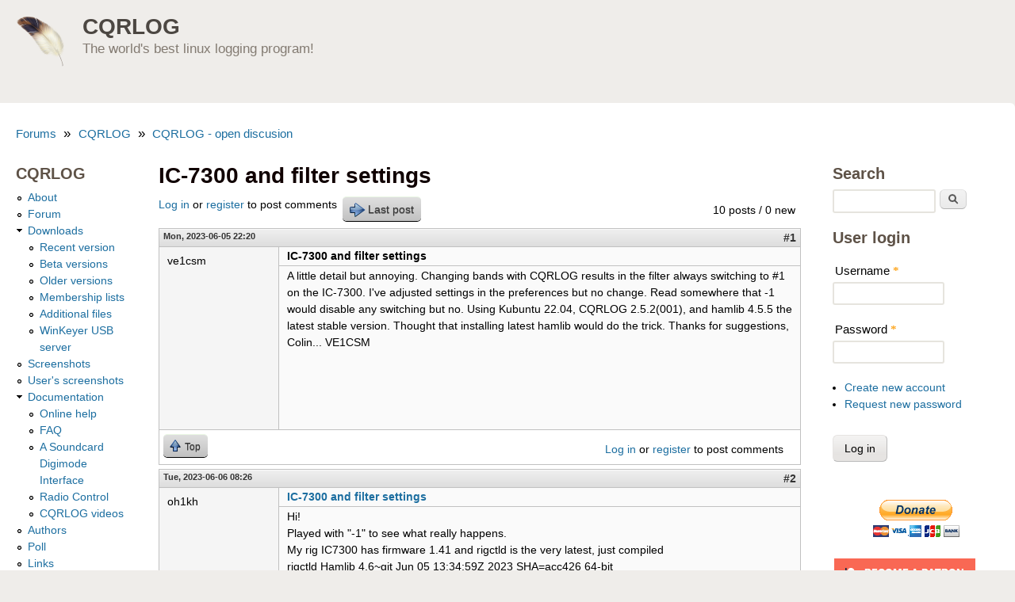

--- FILE ---
content_type: text/html; charset=utf-8
request_url: https://cqrlog.com/node/3598
body_size: 11151
content:
<!DOCTYPE html>
<!--[if lt IE 7]><html class="lt-ie9 lt-ie8 lt-ie7" lang="en" dir="ltr"><![endif]-->
<!--[if IE 7]><html class="lt-ie9 lt-ie8" lang="en" dir="ltr"><![endif]-->
<!--[if IE 8]><html class="lt-ie9" lang="en" dir="ltr"><![endif]-->
<!--[if gt IE 8]><!--><html lang="en" dir="ltr"><!--<![endif]-->
<head>
<meta charset="utf-8" />
<meta name="Generator" content="Drupal 7 (http://drupal.org)" />
<link rel="canonical" href="/node/3598" />
<link rel="shortlink" href="/node/3598" />
<link rel="shortcut icon" href="https://cqrlog.com/sites/default/files/cqrlog0.ico" type="image/vnd.microsoft.icon" />
<meta name="viewport" content="width=device-width, initial-scale=1" />
<meta name="MobileOptimized" content="width" />
<meta name="HandheldFriendly" content="1" />
<meta name="apple-mobile-web-app-capable" content="yes" />
<title>IC-7300 and filter settings | CQRLOG</title>
<style type="text/css" media="all">
@import url("https://cqrlog.com/modules/system/system.base.css?snhsb6");
@import url("https://cqrlog.com/modules/system/system.menus.css?snhsb6");
@import url("https://cqrlog.com/modules/system/system.messages.css?snhsb6");
@import url("https://cqrlog.com/modules/system/system.theme.css?snhsb6");
</style>
<style type="text/css" media="all">
@import url("https://cqrlog.com/sites/all/modules/comment_notify/comment_notify.css?snhsb6");
@import url("https://cqrlog.com/sites/all/modules/simplenews/simplenews.css?snhsb6");
@import url("https://cqrlog.com/modules/aggregator/aggregator.css?snhsb6");
@import url("https://cqrlog.com/modules/comment/comment.css?snhsb6");
@import url("https://cqrlog.com/modules/field/theme/field.css?snhsb6");
@import url("https://cqrlog.com/modules/node/node.css?snhsb6");
@import url("https://cqrlog.com/modules/poll/poll.css?snhsb6");
@import url("https://cqrlog.com/modules/search/search.css?snhsb6");
@import url("https://cqrlog.com/modules/user/user.css?snhsb6");
@import url("https://cqrlog.com/modules/forum/forum.css?snhsb6");
@import url("https://cqrlog.com/sites/all/modules/views/css/views.css?snhsb6");
</style>
<style type="text/css" media="all">
@import url("https://cqrlog.com/sites/all/modules/ctools/css/ctools.css?snhsb6");
@import url("https://cqrlog.com/sites/all/modules/advanced_forum/styles/naked/advanced-forum.naked.structure.css?snhsb6");
@import url("https://cqrlog.com/sites/all/modules/advanced_forum/styles/silver_bells/advanced-forum.silver_bells.style.css?snhsb6");
@import url("https://cqrlog.com/sites/all/modules/advanced_forum/styles/naked/advanced-forum.naked.images.css?snhsb6");
@import url("https://cqrlog.com/sites/all/modules/advanced_forum/styles/silver_bells/advanced-forum.silver_bells.images.css?snhsb6");
</style>
<style type="text/css" media="screen">
@import url("https://cqrlog.com/sites/all/themes/adaptivetheme/at_core/css/at.settings.style.headings.css?snhsb6");
@import url("https://cqrlog.com/sites/all/themes/adaptivetheme/at_core/css/at.settings.style.image.css?snhsb6");
@import url("https://cqrlog.com/sites/all/themes/adaptivetheme/at_core/css/at.layout.css?snhsb6");
</style>
<style type="text/css" media="all">
@import url("https://cqrlog.com/sites/all/themes/sky/css/html-elements.css?snhsb6");
@import url("https://cqrlog.com/sites/all/themes/sky/css/forms.css?snhsb6");
@import url("https://cqrlog.com/sites/all/themes/sky/css/tables.css?snhsb6");
@import url("https://cqrlog.com/sites/all/themes/sky/css/page.css?snhsb6");
@import url("https://cqrlog.com/sites/all/themes/sky/css/articles.css?snhsb6");
@import url("https://cqrlog.com/sites/all/themes/sky/css/comments.css?snhsb6");
@import url("https://cqrlog.com/sites/all/themes/sky/css/fields.css?snhsb6");
@import url("https://cqrlog.com/sites/all/themes/sky/css/blocks.css?snhsb6");
@import url("https://cqrlog.com/sites/all/themes/sky/css/navigation.css?snhsb6");
@import url("https://cqrlog.com/sites/all/themes/sky/color/colors.css?snhsb6");
@import url("https://cqrlog.com/sites/all/themes/sky/css/sky.settings.style.css?snhsb6");
</style>
<style type="text/css" media="print">
@import url("https://cqrlog.com/sites/all/themes/sky/css/print.css?snhsb6");
</style>
<link type="text/css" rel="stylesheet" href="https://cqrlog.com/sites/default/files/adaptivetheme/sky_files/sky.responsive.layout.css?snhsb6" media="only screen" />
<style type="text/css" media="screen">
@import url("https://cqrlog.com/sites/default/files/adaptivetheme/sky_files/sky.fonts.css?snhsb6");
</style>
<link type="text/css" rel="stylesheet" href="https://cqrlog.com/sites/all/themes/sky/css/responsive.custom.css?snhsb6" media="only screen" />
<link type="text/css" rel="stylesheet" href="https://cqrlog.com/sites/all/themes/sky/css/responsive.smartphone.portrait.css?snhsb6" media="only screen and (max-width:320px)" />
<link type="text/css" rel="stylesheet" href="https://cqrlog.com/sites/all/themes/sky/css/responsive.smartphone.landscape.css?snhsb6" media="only screen and (min-width:321px) and (max-width:480px)" />
<link type="text/css" rel="stylesheet" href="https://cqrlog.com/sites/all/themes/sky/css/responsive.tablet.portrait.css?snhsb6" media="only screen and (min-width:481px) and (max-width:768px)" />
<link type="text/css" rel="stylesheet" href="https://cqrlog.com/sites/all/themes/sky/css/responsive.tablet.landscape.css?snhsb6" media="only screen and (min-width:769px) and (max-width:1024px)" />
<link type="text/css" rel="stylesheet" href="https://cqrlog.com/sites/all/themes/sky/css/responsive.desktop.css?snhsb6" media="only screen and (min-width:1025px)" />

<!--[if lt IE 9]>
<style type="text/css" media="screen">
@import url("https://cqrlog.com/sites/default/files/adaptivetheme/sky_files/sky.lt-ie9.layout.css?snhsb6");
</style>
<![endif]-->
<script type="text/javascript" src="https://cqrlog.com/misc/jquery.js?v=1.4.4"></script>
<script type="text/javascript" src="https://cqrlog.com/misc/jquery-extend-3.4.0.js?v=1.4.4"></script>
<script type="text/javascript" src="https://cqrlog.com/misc/jquery-html-prefilter-3.5.0-backport.js?v=1.4.4"></script>
<script type="text/javascript" src="https://cqrlog.com/misc/jquery.once.js?v=1.2"></script>
<script type="text/javascript" src="https://cqrlog.com/misc/drupal.js?snhsb6"></script>
<script type="text/javascript" src="https://cqrlog.com/misc/form-single-submit.js?v=7.103"></script>
<script type="text/javascript" src="https://cqrlog.com/sites/all/modules/comment_notify/comment_notify.js?snhsb6"></script>
<script type="text/javascript" src="https://cqrlog.com/sites/all/themes/sky/js/scripts.js?snhsb6"></script>
<script type="text/javascript">
<!--//--><![CDATA[//><!--
jQuery.extend(Drupal.settings, {"basePath":"\/","pathPrefix":"","setHasJsCookie":0,"ajaxPageState":{"theme":"sky","theme_token":"67o_v4uLCFKu546ThGnrXmF5cr5dFfL5JSOo6BfBvzA","js":{"modules\/statistics\/statistics.js":1,"misc\/jquery.js":1,"misc\/jquery-extend-3.4.0.js":1,"misc\/jquery-html-prefilter-3.5.0-backport.js":1,"misc\/jquery.once.js":1,"misc\/drupal.js":1,"misc\/form-single-submit.js":1,"sites\/all\/modules\/comment_notify\/comment_notify.js":1,"sites\/all\/themes\/sky\/js\/scripts.js":1},"css":{"modules\/system\/system.base.css":1,"modules\/system\/system.menus.css":1,"modules\/system\/system.messages.css":1,"modules\/system\/system.theme.css":1,"sites\/all\/modules\/comment_notify\/comment_notify.css":1,"sites\/all\/modules\/simplenews\/simplenews.css":1,"modules\/aggregator\/aggregator.css":1,"modules\/comment\/comment.css":1,"modules\/field\/theme\/field.css":1,"modules\/node\/node.css":1,"modules\/poll\/poll.css":1,"modules\/search\/search.css":1,"modules\/user\/user.css":1,"modules\/forum\/forum.css":1,"sites\/all\/modules\/views\/css\/views.css":1,"sites\/all\/modules\/ctools\/css\/ctools.css":1,"sites\/all\/modules\/advanced_forum\/styles\/naked\/advanced-forum.naked.structure.css":1,"sites\/all\/modules\/advanced_forum\/styles\/silver_bells\/advanced-forum.silver_bells.style.css":1,"sites\/all\/modules\/advanced_forum\/styles\/naked\/advanced-forum.naked.images.css":1,"sites\/all\/modules\/advanced_forum\/styles\/silver_bells\/advanced-forum.silver_bells.images.css":1,"sites\/all\/themes\/adaptivetheme\/at_core\/css\/at.settings.style.headings.css":1,"sites\/all\/themes\/adaptivetheme\/at_core\/css\/at.settings.style.image.css":1,"sites\/all\/themes\/adaptivetheme\/at_core\/css\/at.layout.css":1,"sites\/all\/themes\/sky\/css\/html-elements.css":1,"sites\/all\/themes\/sky\/css\/forms.css":1,"sites\/all\/themes\/sky\/css\/tables.css":1,"sites\/all\/themes\/sky\/css\/page.css":1,"sites\/all\/themes\/sky\/css\/articles.css":1,"sites\/all\/themes\/sky\/css\/comments.css":1,"sites\/all\/themes\/sky\/css\/fields.css":1,"sites\/all\/themes\/sky\/css\/blocks.css":1,"sites\/all\/themes\/sky\/css\/navigation.css":1,"sites\/all\/themes\/sky\/color\/colors.css":1,"sites\/all\/themes\/sky\/css\/sky.settings.style.css":1,"sites\/all\/themes\/sky\/css\/print.css":1,"public:\/\/adaptivetheme\/sky_files\/sky.responsive.layout.css":1,"public:\/\/adaptivetheme\/sky_files\/sky.fonts.css":1,"sites\/all\/themes\/sky\/css\/responsive.custom.css":1,"sites\/all\/themes\/sky\/css\/responsive.smartphone.portrait.css":1,"sites\/all\/themes\/sky\/css\/responsive.smartphone.landscape.css":1,"sites\/all\/themes\/sky\/css\/responsive.tablet.portrait.css":1,"sites\/all\/themes\/sky\/css\/responsive.tablet.landscape.css":1,"sites\/all\/themes\/sky\/css\/responsive.desktop.css":1,"public:\/\/adaptivetheme\/sky_files\/sky.lt-ie9.layout.css":1}},"urlIsAjaxTrusted":{"\/search\/node":true,"\/node\/3598":true,"\/node\/3598?destination=node\/3598":true},"statistics":{"data":{"nid":"3598"},"url":"\/modules\/statistics\/statistics.php"},"adaptivetheme":{"sky":{"layout_settings":{"bigscreen":"three-col-grail","tablet_landscape":"three-col-grail","tablet_portrait":"one-col-vert","smalltouch_landscape":"one-col-vert","smalltouch_portrait":"one-col-stack"},"media_query_settings":{"bigscreen":"only screen and (min-width:1025px)","tablet_landscape":"only screen and (min-width:769px) and (max-width:1024px)","tablet_portrait":"only screen and (min-width:481px) and (max-width:768px)","smalltouch_landscape":"only screen and (min-width:321px) and (max-width:480px)","smalltouch_portrait":"only screen and (max-width:320px)"}}}});
//--><!]]>
</script>
<!--[if lt IE 9]>
<script src="https://cqrlog.com/sites/all/themes/adaptivetheme/at_core/scripts/html5.js?snhsb6"></script>
<![endif]-->
</head>
<body class="html not-front not-logged-in two-sidebars page-node page-node- page-node-3598 node-type-forum atr-7.x-3.x atv-7.x-3.1 site-name-cqrlog section-node color-scheme-default sky bs-n bb-n mb-dd mbp-l rc-6 rct-6">
  <div id="skip-link" class="nocontent">
    <a href="#main-content" class="element-invisible element-focusable">Skip to main content</a>
  </div>
    <div id="page" class="container page snc-n snw-b sna-l sns-n ssc-n ssw-n ssa-l sss-n btc-n btw-b bta-l bts-n ntc-n ntw-b nta-l nts-n ctc-n ctw-b cta-l cts-n ptc-n ptw-b pta-l pts-n with-footer">

  
  <header id="header" class="clearfix" role="banner">

          <!-- start: Branding -->
      <div id="branding" class="branding-elements clearfix">

                  <div id="logo">
            <a href="/"><img class="site-logo" src="https://cqrlog.com/themes/cqrlog.png" alt="CQRLOG" /></a>          </div>
        
                  <!-- start: Site name and Slogan hgroup -->
          <div id="name-and-slogan" class="h-group" id="name-and-slogan">

                          <h1 id="site-name" id="site-name"><a href="/" title="Home page">CQRLOG</a></h1>
            
                          <h2 id="site-slogan" id="site-slogan">The world's best linux logging program!</h2>
            
          </div><!-- /end #name-and-slogan -->

        
      </div><!-- /end #branding -->
    
        
  </header>

  <div id="columns" class="no-menu-bar">
    <div class="columns-inner clearfix">

                  
      
      <div id="breadcrumb" class="clearfix"><nav class="breadcrumb-wrapper clearfix" role="navigation" aria-labelledby="breadcrumb-label"><h2 id="breadcrumb-label" class="element-invisible">You are here</h2><ol id="crumbs" class="clearfix"><li class="crumb crumb-first"><a href="/forum">Forums</a></li><li class="crumb"><span class="crumb-separator"> &#187; </span><a href="/forum/4">CQRLOG</a></li><li class="crumb crumb-last"><span class="crumb-separator"> &#187; </span><a href="/forum/1">CQRLOG - open discusion</a></li></ol></nav></div>
      <div id="content-column">
        <div class="content-inner">

          
          <section id="main-content" role="main">

                                      <header id="main-content-header">

                                  <h1 id="page-title">
                    IC-7300 and filter settings                  </h1>
                
                
              </header>
                        
            <!-- region: Main Content -->
                          <div id="content">
                
  
<div id="forum-topic-header" class="forum-topic-header clearfix">
	
  <div class="topic-post-count">
  10 posts / 0 new  </div>

      <div class="topic-reply-link">
    <a href="/user/login?destination=node/3598%23comment-form">Log in</a> or <a href="/user/register?destination=node/3598%23comment-form">register</a> to post comments    </div>
  
  
      <div class="last-post-link">
     <a href="/node/3598#comment-11314" class="af-button-large active"><span>Last post</span></a>    </div>
  

  <a id="forum-topic-top"></a>
</div>

<div id="post-3598" class="forum-post clearfix en posted-by-16864 article odd node-full ia-n"  role="article">
  <div class="forum-post-info clearfix">
    <div class="forum-posted-on">
      Mon, 2023-06-05 22:20
                </div>
    
    
        
    <span class="forum-post-number"><a href="/node/3598" class="active">#1</a></span>
  </div> 
  <div class="forum-post-wrapper">
    <div class="forum-post-panel-sub">
              <div class="author-pane"><span class="username">ve1csm</span></div>          </div>

    <div class="forum-post-panel-main clearfix">
              <div class="forum-post-title">
          IC-7300 and filter settings        </div>
      
      <div class="forum-post-content">
        <div class="field field-name-body field-type-text-with-summary field-label-hidden view-mode-full"><div class="field-items"><div class="field-item even"><p>A little detail but annoying. Changing bands with CQRLOG results in the filter always switching to #1 on the IC-7300. I've adjusted settings in the preferences but no change. Read somewhere that -1 would disable any switching but no. Using Kubuntu 22.04, CQRLOG 2.5.2(001), and hamlib 4.5.5 the latest stable version. Thought that installing latest hamlib would do the trick. Thanks for suggestions, Colin... VE1CSM</p>
</div></div></div>      </div>

      
          </div>
  </div>
  
  <div class="forum-post-footer clearfix">
    <div class="forum-jump-links">
      <a href="#forum-topic-top" title="Jump to top of page" class="af-button-small"><span>Top</span></a>
    </div>

    <div class="forum-post-links">
      <ul class="links inline"><li class="comment_forbidden first last"><span><a href="/user/login?destination=node/3598%23comment-form">Log in</a> or <a href="/user/register?destination=node/3598%23comment-form">register</a> to post comments</span></li></ul>    </div>
  </div>
  </div>
<div id="forum-comments" class="comment-wrapper">
  <a id="comment-11306"></a>


<div id="post-11306" class="forum-post clearfix en posted-by-9598 odd first comment-with-signature" >
  <div class="forum-post-info clearfix">
    <div class="forum-posted-on">
      Tue, 2023-06-06 08:26
                    
        
                  </div>
    
    
        
    <span class="forum-post-number"><a href="/comment/11306#comment-11306" class="permalink" rel="bookmark">#2</a></span>
  </div> 
  <div class="forum-post-wrapper">
    <div class="forum-post-panel-sub">
              <div class="author-pane"><span class="username">oh1kh</span></div>          </div>

    <div class="forum-post-panel-main clearfix">
              <div class="forum-post-title">
          <a href="/comment/11306#comment-11306" rel="bookmark">IC-7300 and filter settings</a>        </div>
      
      <div class="forum-post-content">
        <div class="field field-name-comment-body field-type-text-long field-label-hidden view-mode-full"><div class="field-items"><div class="field-item even"><p>Hi!<br />
Played with "-1" to see what really happens.<br />
My rig IC7300 has firmware 1.41 and rigctld is the very latest, just compiled<br />
rigctld Hamlib 4.6~git Jun 05 13:34:59Z 2023 SHA=acc426 64-bit</p>
<p>If mode is CW and user selects any filters 1-3 while bandwith in Cqrlog is set "-1" Ic7300 will keep selected filter when any of band buttons of TRXControl window is pressed.</p>
<p>If mode is LSB or USB and user selects any filter 1-3 while bandwith in Cqrlog is set "-1" Ic7300 will keep selected filter so long as the sideband remains same. I.E. jump over 10MHz causes sideband change and that causes filter #1 to be selected.</p>
<p>I did not test modes DATA [RTTY], AM and FM, assume they work like CW.</p>
<p>That is Hamlib property to reset filter to #1 when sideband changes. Not depending on Cqrlog. I got same results when first tested about 4 months old rigctld (before latest source was compiled).</p>
<p>I will ask reason for this from Hamlib developer mailing list.</p>
</div></div></div>      </div>

      
              <div class="author-signature">
          <p>--<br />
Saku<br />
OH1KH</p>
        </div>
          </div>
  </div>
  
  <div class="forum-post-footer clearfix">
    <div class="forum-jump-links">
      <a href="#forum-topic-top" title="Jump to top of page" class="af-button-small"><span>Top</span></a>
    </div>

    <div class="forum-post-links">
      <ul class="links inline"><li class="comment_forbidden first last"><span><a href="/user/login?destination=node/3598%23comment-form">Log in</a> or <a href="/user/register?destination=node/3598%23comment-form">register</a> to post comments</span></li></ul>    </div>
  </div>
  </div>
<a id="comment-11307"></a>


<div id="post-11307" class="forum-post clearfix en posted-by-16864 post-by-starter even" >
  <div class="forum-post-info clearfix">
    <div class="forum-posted-on">
      Tue, 2023-06-06 16:09
                    
        
                  </div>
    
    
        
    <span class="forum-post-number"><a href="/comment/11307#comment-11307" class="permalink" rel="bookmark">#3</a></span>
  </div> 
  <div class="forum-post-wrapper">
    <div class="forum-post-panel-sub">
              <div class="author-pane"><span class="username">ve1csm</span></div>          </div>

    <div class="forum-post-panel-main clearfix">
              <div class="forum-post-title">
          <a href="/comment/11307#comment-11307" rel="bookmark">IC-7300 and filter settings</a>        </div>
      
      <div class="forum-post-content">
        <div class="field field-name-comment-body field-type-text-long field-label-hidden view-mode-full"><div class="field-items"><div class="field-item even"><p>Thanks for checking Saku. With my setup any button clicked on the TRX control returns the filter to #1, regardless if -1 is selected or a value is selected in the preferences. Also rig has the 1.41 firmware. All worked normally with an earlier version so at a loss to see what has changed. All comments welcome and will post here if i find a fix. Colin VE1CSM...</p>
</div></div></div>      </div>

      
          </div>
  </div>
  
  <div class="forum-post-footer clearfix">
    <div class="forum-jump-links">
      <a href="#forum-topic-top" title="Jump to top of page" class="af-button-small"><span>Top</span></a>
    </div>

    <div class="forum-post-links">
      <ul class="links inline"><li class="comment_forbidden first last"><span><a href="/user/login?destination=node/3598%23comment-form">Log in</a> or <a href="/user/register?destination=node/3598%23comment-form">register</a> to post comments</span></li></ul>    </div>
  </div>
  </div>
<a id="comment-11308"></a>


<div id="post-11308" class="forum-post clearfix en posted-by-16864 post-by-starter odd" >
  <div class="forum-post-info clearfix">
    <div class="forum-posted-on">
      Tue, 2023-06-06 18:19
                    
        
                  </div>
    
    
        
    <span class="forum-post-number"><a href="/comment/11308#comment-11308" class="permalink" rel="bookmark">#4</a></span>
  </div> 
  <div class="forum-post-wrapper">
    <div class="forum-post-panel-sub">
              <div class="author-pane"><span class="username">ve1csm</span></div>          </div>

    <div class="forum-post-panel-main clearfix">
              <div class="forum-post-title">
          <a href="/comment/11308#comment-11308" rel="bookmark">IC-7300 and filter settings </a>        </div>
      
      <div class="forum-post-content">
        <div class="field field-name-comment-body field-type-text-long field-label-hidden view-mode-full"><div class="field-items"><div class="field-item even"><p>Just discovered something interesting. While the display on the 7300 always reverts to filter #1 the actual band pass value changes to what is entered in the CQRLOG preferences. So the values entered manually on the 7300 are being changed on #1 filter by CQRLOG. From what i remember from before one of the three filters would be selected and the values not changed. Colin, VE1CSM...</p>
</div></div></div>      </div>

      
          </div>
  </div>
  
  <div class="forum-post-footer clearfix">
    <div class="forum-jump-links">
      <a href="#forum-topic-top" title="Jump to top of page" class="af-button-small"><span>Top</span></a>
    </div>

    <div class="forum-post-links">
      <ul class="links inline"><li class="comment_forbidden first last"><span><a href="/user/login?destination=node/3598%23comment-form">Log in</a> or <a href="/user/register?destination=node/3598%23comment-form">register</a> to post comments</span></li></ul>    </div>
  </div>
  </div>
<a id="comment-11309"></a>


<div id="post-11309" class="forum-post clearfix en posted-by-9598 even comment-with-signature" >
  <div class="forum-post-info clearfix">
    <div class="forum-posted-on">
      Tue, 2023-06-06 18:25
                    
        
                  </div>
    
    
        
    <span class="forum-post-number"><a href="/comment/11309#comment-11309" class="permalink" rel="bookmark">#5</a></span>
  </div> 
  <div class="forum-post-wrapper">
    <div class="forum-post-panel-sub">
              <div class="author-pane"><span class="username">oh1kh</span></div>          </div>

    <div class="forum-post-panel-main clearfix">
              <div class="forum-post-title">
          <a href="/comment/11309#comment-11309" rel="bookmark"> IC-7300 and filter settings</a>        </div>
      
      <div class="forum-post-content">
        <div class="field field-name-comment-body field-type-text-long field-label-hidden view-mode-full"><div class="field-items"><div class="field-item even"><p>Hi Colin!<br />
I think your Cqrlog is version where you can enter "-1" but it is not actually  effect in commands. (very early verisons did not accept minus sign)<br />
If I remember right there was that kind of bug some time ago. I did make my test with Alpha version 2.6.0(116)</p>
<p>You can see that if you check "preferences/TRXControl/Show communication with TRX in console"  close Cqrlog and start it again typing "cqrlog" in command terminal.<br />
While doing the test it might be good to set preferences/TRXControl/poll to something like 3000-5000 so that you have time to see communication flow in terminal window.</p>
</div></div></div>      </div>

      
              <div class="author-signature">
          <p>--<br />
Saku<br />
OH1KH</p>
        </div>
          </div>
  </div>
  
  <div class="forum-post-footer clearfix">
    <div class="forum-jump-links">
      <a href="#forum-topic-top" title="Jump to top of page" class="af-button-small"><span>Top</span></a>
    </div>

    <div class="forum-post-links">
      <ul class="links inline"><li class="comment_forbidden first last"><span><a href="/user/login?destination=node/3598%23comment-form">Log in</a> or <a href="/user/register?destination=node/3598%23comment-form">register</a> to post comments</span></li></ul>    </div>
  </div>
  </div>
<a id="comment-11310"></a>


<div id="post-11310" class="forum-post clearfix en posted-by-16864 post-by-starter odd" >
  <div class="forum-post-info clearfix">
    <div class="forum-posted-on">
      Wed, 2023-06-07 00:24
                    
        
                  </div>
    
    
        
    <span class="forum-post-number"><a href="/comment/11310#comment-11310" class="permalink" rel="bookmark">#6</a></span>
  </div> 
  <div class="forum-post-wrapper">
    <div class="forum-post-panel-sub">
              <div class="author-pane"><span class="username">ve1csm</span></div>          </div>

    <div class="forum-post-panel-main clearfix">
              <div class="forum-post-title">
          <a href="/comment/11310#comment-11310" rel="bookmark">IC-7300 and filter settings </a>        </div>
      
      <div class="forum-post-content">
        <div class="field field-name-comment-body field-type-text-long field-label-hidden view-mode-full"><div class="field-items"><div class="field-item even"><p>Here are a few lines from the terminal. You can see command "Sending: M USB 2400" to change from cw bandwidth of 1200 to the usb bandwidth of 2400. Display on rig stays at Filter 1 for any bandwidth value. Colin, VE1CSM...</p>
<p>Msg from rig: 21285000<br />
Msg from rig: CW<br />
1200<br />
Msg from rig: RPRT -11<br />
Sending: fmv</p>
<p>Msg from rig: 21285000<br />
Msg from rig: CW<br />
1200<br />
Msg from rig: RPRT -11<br />
Sending: fmv</p>
<p>Msg from rig: 21285000<br />
Msg from rig: CW<br />
1200<br />
Msg from rig: RPRT -11<br />
Sending: fmv</p>
<p>Msg from rig: 21285000<br />
Msg from rig: CW<br />
1200<br />
Msg from rig: RPRT -11<br />
Sending: M USB 2400</p>
<p>Msg from rig: RPRT 0<br />
Sending: fmv</p>
<p>Msg from rig: 21285000<br />
Msg from rig: USB<br />
2400<br />
Msg from rig: RPRT -11</p>
</div></div></div>      </div>

      
          </div>
  </div>
  
  <div class="forum-post-footer clearfix">
    <div class="forum-jump-links">
      <a href="#forum-topic-top" title="Jump to top of page" class="af-button-small"><span>Top</span></a>
    </div>

    <div class="forum-post-links">
      <ul class="links inline"><li class="comment_forbidden first last"><span><a href="/user/login?destination=node/3598%23comment-form">Log in</a> or <a href="/user/register?destination=node/3598%23comment-form">register</a> to post comments</span></li></ul>    </div>
  </div>
  </div>

<div class="indented"><a id="comment-11311"></a>


<div id="post-11311" class="forum-post clearfix en posted-by-9598 even comment-with-signature" >
  <div class="forum-post-info clearfix">
    <div class="forum-posted-on">
      Wed, 2023-06-07 09:18
                    
        
                  </div>
    
       	 <span class="forum-in-reply-to"><a href="/node/3598#comment-11310" class="active">(Reply to #6)</a></span>
    
        
    <span class="forum-post-number"><a href="/comment/11311#comment-11311" class="permalink" rel="bookmark">#7</a></span>
  </div> 
  <div class="forum-post-wrapper">
    <div class="forum-post-panel-sub">
              <div class="author-pane"><span class="username">oh1kh</span></div>          </div>

    <div class="forum-post-panel-main clearfix">
              <div class="forum-post-title">
          <a href="/comment/11311#comment-11311" rel="bookmark">IC-7300 and filter settings</a>        </div>
      
      <div class="forum-post-content">
        <div class="field field-name-comment-body field-type-text-long field-label-hidden view-mode-full"><div class="field-items"><div class="field-item even"><p>HI Colin!<br />
This dump says Cqrlog sends "M USB 2400" and you had preferences/modes "-1" for bandwidth, eh ?<br />
If that is case you have the buggy version of Cqrlog.<br />
I tried to make quick look when this bug was fixed, but did not find it.</p>
<p>Anyway my Alpha version has it fixed. You find source from <a href="https://github.com/OH1KH/cqrlog/tree/loc_testing">https://github.com/OH1KH/cqrlog/tree/loc_testing</a> and if you dive there to "compiled" (top of folder list) there are ready compiled versions with readme and update script in case you do not want to compile by yourself.</p>
<p>I am talking now with Mike, W9MDB, main developer of Hamlib. He already made a fix, but it is not working yet (Filter stays, but now USB/LSB does not change). Perhaps after few tries this is fixed.</p>
</div></div></div>      </div>

      
              <div class="author-signature">
          <p>--<br />
Saku<br />
OH1KH</p>
        </div>
          </div>
  </div>
  
  <div class="forum-post-footer clearfix">
    <div class="forum-jump-links">
      <a href="#forum-topic-top" title="Jump to top of page" class="af-button-small"><span>Top</span></a>
    </div>

    <div class="forum-post-links">
      <ul class="links inline"><li class="comment_forbidden first last"><span><a href="/user/login?destination=node/3598%23comment-form">Log in</a> or <a href="/user/register?destination=node/3598%23comment-form">register</a> to post comments</span></li></ul>    </div>
  </div>
  </div>
</div><a id="comment-11312"></a>


<div id="post-11312" class="forum-post clearfix en posted-by-16864 post-by-starter odd" >
  <div class="forum-post-info clearfix">
    <div class="forum-posted-on">
      Wed, 2023-06-07 14:47
                    
        
                  </div>
    
    
        
    <span class="forum-post-number"><a href="/comment/11312#comment-11312" class="permalink" rel="bookmark">#8</a></span>
  </div> 
  <div class="forum-post-wrapper">
    <div class="forum-post-panel-sub">
              <div class="author-pane"><span class="username">ve1csm</span></div>          </div>

    <div class="forum-post-panel-main clearfix">
              <div class="forum-post-title">
          <a href="/comment/11312#comment-11312" rel="bookmark">IC-7300 and filter settings </a>        </div>
      
      <div class="forum-post-content">
        <div class="field field-name-comment-body field-type-text-long field-label-hidden view-mode-full"><div class="field-items"><div class="field-item even"><p>Ok Saku thanks for info. The previous message with terminal output had 2400 entered for ssb and 1200 for cw in the preferences.<br />
Here settings are -1 for all in preferences and rig still switches between 2400 for ssb and 1200 for cw. Although worth noting the cw "Msg from rig: CW" reads 500 not 1200. Rig still uses only FIL1. </p>
<p>Msg from rig: 28025000<br />
Msg from rig: USB<br />
2400<br />
Msg from rig: RPRT -11<br />
Sending: fmv</p>
<p>Msg from rig: 28025000<br />
Msg from rig: USB<br />
2400<br />
Msg from rig: RPRT -11<br />
Sending: M CW 65535</p>
<p>Msg from rig: RPRT 0<br />
Sending: fmv</p>
<p>Msg from rig: 28025000<br />
Msg from rig: CW<br />
500<br />
Msg from rig: RPRT -11<br />
Sending: fmv</p>
<p>Msg from rig: 28025000<br />
Msg from rig: CW<br />
500<br />
Msg from rig: RPRT -11<br />
Sending: fmv</p>
</div></div></div>      </div>

      
          </div>
  </div>
  
  <div class="forum-post-footer clearfix">
    <div class="forum-jump-links">
      <a href="#forum-topic-top" title="Jump to top of page" class="af-button-small"><span>Top</span></a>
    </div>

    <div class="forum-post-links">
      <ul class="links inline"><li class="comment_forbidden first last"><span><a href="/user/login?destination=node/3598%23comment-form">Log in</a> or <a href="/user/register?destination=node/3598%23comment-form">register</a> to post comments</span></li></ul>    </div>
  </div>
  </div>
<a id="comment-11313"></a>


<div id="post-11313" class="forum-post clearfix en posted-by-16864 post-by-starter even" >
  <div class="forum-post-info clearfix">
    <div class="forum-posted-on">
      Thu, 2023-06-08 03:37
                    
        
                  </div>
    
    
        
    <span class="forum-post-number"><a href="/comment/11313#comment-11313" class="permalink" rel="bookmark">#9</a></span>
  </div> 
  <div class="forum-post-wrapper">
    <div class="forum-post-panel-sub">
              <div class="author-pane"><span class="username">ve1csm</span></div>          </div>

    <div class="forum-post-panel-main clearfix">
              <div class="forum-post-title">
          <a href="/comment/11313#comment-11313" rel="bookmark">IC-7300 and filter settings </a>        </div>
      
      <div class="forum-post-content">
        <div class="field field-name-comment-body field-type-text-long field-label-hidden view-mode-full"><div class="field-items"><div class="field-item even"><p>Saku i'm looking at the file selection in the upgrade script newupdate.sh. Do I select the 64 bit Alpha version? Thanks, Colin VE1CSM...</p>
</div></div></div>      </div>

      
          </div>
  </div>
  
  <div class="forum-post-footer clearfix">
    <div class="forum-jump-links">
      <a href="#forum-topic-top" title="Jump to top of page" class="af-button-small"><span>Top</span></a>
    </div>

    <div class="forum-post-links">
      <ul class="links inline"><li class="comment_forbidden first last"><span><a href="/user/login?destination=node/3598%23comment-form">Log in</a> or <a href="/user/register?destination=node/3598%23comment-form">register</a> to post comments</span></li></ul>    </div>
  </div>
  </div>

<div class="indented"><a id="comment-11314"></a>


<div id="post-11314" class="forum-post clearfix en posted-by-9598 odd last comment-with-signature" >
  <div class="forum-post-info clearfix">
    <div class="forum-posted-on">
      Thu, 2023-06-08 07:58
                    
        
                  </div>
    
       	 <span class="forum-in-reply-to"><a href="/node/3598#comment-11313" class="active">(Reply to #9)</a></span>
    
        
    <span class="forum-post-number"><a href="/comment/11314#comment-11314" class="permalink" rel="bookmark">#10</a></span>
  </div> 
  <div class="forum-post-wrapper">
    <div class="forum-post-panel-sub">
              <div class="author-pane"><span class="username">oh1kh</span></div>          </div>

    <div class="forum-post-panel-main clearfix">
              <div class="forum-post-title">
          <a href="/comment/11314#comment-11314" rel="bookmark">IC-7300 and filter settings</a>        </div>
      
      <div class="forum-post-content">
        <div class="field field-name-comment-body field-type-text-long field-label-hidden view-mode-full"><div class="field-items"><div class="field-item even"><p>Yep, if the beginning  of script says you have x86-64  linux. I think 4) is good starting point.</p>
</div></div></div>      </div>

      
              <div class="author-signature">
          <p>--<br />
Saku<br />
OH1KH</p>
        </div>
          </div>
  </div>
  
  <div class="forum-post-footer clearfix">
    <div class="forum-jump-links">
      <a href="#forum-topic-top" title="Jump to top of page" class="af-button-small"><span>Top</span></a>
    </div>

    <div class="forum-post-links">
      <ul class="links inline"><li class="comment_forbidden first last"><span><a href="/user/login?destination=node/3598%23comment-form">Log in</a> or <a href="/user/register?destination=node/3598%23comment-form">register</a> to post comments</span></li></ul>    </div>
  </div>
  </div>
</div>        </div>
              </div>
            
            
          </section>

          
        </div>
      </div>

      <div class="region region-sidebar-first sidebar"><div class="region-inner clearfix"><nav id="block-menu-menu-cqrlog" class="block block-menu odd first last block-count-1 block-region-sidebar-first block-menu-cqrlog"  role="navigation"><div class="block-inner clearfix">  
      <h2 class="block-title">CQRLOG</h2>
  
  <div class="block-content content"><ul class="menu clearfix"><li class="first leaf menu-depth-1 menu-item-140"><a href="/about" title="">About</a></li><li class="leaf menu-depth-1 menu-item-141"><a href="/forum/4" title="">Forum</a></li><li class="expanded menu-depth-1 menu-item-142"><a href="/download" title="">Downloads</a><ul class="menu clearfix"><li class="first leaf menu-depth-2 menu-item-162"><a href="/download" title="">Recent version</a></li><li class="leaf menu-depth-2 menu-item-2482"><a href="http://www.cqrlog.com/forum/6" title="Beta versions for testing">Beta versions</a></li><li class="leaf menu-depth-2 menu-item-163"><a href="/node/5" title="">Older versions</a></li><li class="leaf menu-depth-2 menu-item-214"><a href="http://www.cqrlog.com/?q=node/2224" title="Most fresh updates of Membership lists">Membership lists</a></li><li class="leaf menu-depth-2 menu-item-199"><a href="/node/18" title="Additional files related to CQRLOG">Additional files</a></li><li class="last leaf menu-depth-2 menu-item-212"><a href="http://www.cqrlog.com/?q=node/149" title="">WinKeyer USB server</a></li></ul></li><li class="leaf menu-depth-1 menu-item-143"><a href="/node/8" title="">Screenshots</a></li><li class="leaf menu-depth-1 menu-item-144"><a href="/users-screenshots" title="">User&#039;s screenshots</a></li><li class="expanded menu-depth-1 menu-item-145"><a href="/" title="">Documentation</a><ul class="menu clearfix"><li class="first leaf menu-depth-2 menu-item-2696"><a href="https://www.cqrlog.com/help/index.html" title="">Online help</a></li><li class="leaf menu-depth-2 menu-item-157"><a href="/faq" title="">FAQ</a></li><li class="leaf menu-depth-2 menu-item-213"><a href="/node/147" title="A Soundcard Digimode Interface">A Soundcard Digimode Interface</a></li><li class="leaf menu-depth-2 menu-item-210"><a href="/node/87" title="Comm parameters of some popular radios">Radio Control</a></li><li class="last leaf menu-depth-2 menu-item-3011"><a href="/node/1733" title="">CQRLOG videos</a></li></ul></li><li class="leaf menu-depth-1 menu-item-146"><a href="/node/1" title="">Authors</a></li><li class="leaf menu-depth-1 menu-item-215"><a href="/node/294" title="How many QSO do you have in CQRLOG?">Poll</a></li><li class="last leaf menu-depth-1 menu-item-197"><a href="/links" title="">Links</a></li></ul></div>
  </div></nav></div></div>      <div class="region region-sidebar-second sidebar"><div class="region-inner clearfix"><div id="block-search-form" class="block block-search odd first block-count-2 block-region-sidebar-second block-form"  role="search"><div class="block-inner clearfix">  
      <h2 class="block-title">Search</h2>
  
  <div class="block-content content"><form action="/node/3598" method="post" id="search-block-form" accept-charset="UTF-8"><div><div class="container-inline">
    <div class="form-item form-type-textfield form-item-search-block-form">
  <label class="element-invisible" for="edit-search-block-form--2">Search </label>
 <input title="Enter the terms you wish to search for." type="search" id="edit-search-block-form--2" name="search_block_form" value="" size="15" maxlength="128" class="form-text" />
</div>
<div class="form-actions form-wrapper" id="edit-actions"><input type="submit" id="edit-submit" name="op" value="Search" class="form-submit" /></div><input type="hidden" name="form_build_id" value="form-WnEz88F4QxIHnwPsF6ZgruGghAaqAesnJ9QQNjYcbjk" />
<input type="hidden" name="form_id" value="search_block_form" />
</div>
</div></form></div>
  </div></div><section id="block-user-login" class="block block-user even block-count-3 block-region-sidebar-second block-login"  role="form"><div class="block-inner clearfix">  
      <h2 class="block-title">User login</h2>
  
  <div class="block-content content"><form action="/node/3598?destination=node/3598" method="post" id="user-login-form" accept-charset="UTF-8"><div><div class="form-item form-type-textfield form-item-name">
  <label for="edit-name">Username <span class="form-required" title="This field is required.">*</span></label>
 <input type="text" id="edit-name" name="name" value="" size="15" maxlength="60" class="form-text required" />
</div>
<div class="form-item form-type-password form-item-pass">
  <label for="edit-pass">Password <span class="form-required" title="This field is required.">*</span></label>
 <input type="password" id="edit-pass" name="pass" size="15" maxlength="128" class="form-text required" />
</div>
<div class="item-list"><ul><li class="odd first"><a href="/user/register" title="Create a new user account.">Create new account</a></li><li class="even last"><a href="/user/password" title="Request new password via e-mail.">Request new password</a></li></ul></div><input type="hidden" name="form_build_id" value="form-rByklyke6Swocza3ZJwP6yUTyPfPk2FvHn6DlnIAVS0" />
<input type="hidden" name="form_id" value="user_login_block" />
<div class="form-actions form-wrapper" id="edit-actions--2"><input type="submit" id="edit-submit--2" name="op" value="Log in" class="form-submit" /></div></div></form></div>
  </div></section><div id="block-block-2" class="block block-block no-title odd block-count-4 block-region-sidebar-second block-2" ><div class="block-inner clearfix">  
  
  <div class="block-content content no-title"><div align="center">
<form action="https://www.paypal.com/cgi-bin/webscr" method="post"><input type="hidden" name="cmd" value="_s-xclick" /><input type="hidden" name="encrypted" value="-----BEGIN [base64]/gnYmW0EwZ5PyYFkmAOTP/cNxLPoqgqgRNdm4cf/RFrxaEx73sJsdkN0d0f1hktCcwXnhf1tX4OW+afMBzT0TRRT8vor2ND+qYwDzfiDFi3/[base64]/dCML66P51YxFj6tXnpf5HJeEfH1KPbzl5/ruiBkS6fZacucaaeESQ+rYBs97mbMbRiNEgOjK9vukWmM/[base64]/ETMS1ycjtkpkvjXZe9k+6CieLuLsPumsJ7QC1odNz3sJiCbs2wC0nLE0uLGaEtXynIgRqIddYCHx88pb5HTXv4SZeuv0Rqq4+axW9PLAAATU8w04qqjaSXgbGLP3NmohqM6bV9kZZwZLR/klDaQGo1u9uDb9lr4Yn+rBQIDAQABo4HuMIHrMB0GA1UdDgQWBBSWn3y7xm8XvVk/UtcKG+wQ1mSUazCBuwYDVR0jBIGzMIGwgBSWn3y7xm8XvVk/[base64]/zANBgkqhkiG9w0BAQUFAAOBgQCBXzpWmoBa5e9fo6ujionW1hUhPkOBakTr3YCDjbYfvJEiv/2P+IobhOGJr85+XHhN0v4gUkEDI8r2/rNk1m0GA8HKddvTjyGw/XqXa+LSTlDYkqI8OwR8GEYj4efEtcRpRYBxV8KxAW93YDWzFGvruKnnLbDAF6VR5w/[base64]/u/6ocbM7yeSNAbbdtVbOmuzwqBSZ2Wa/Qt3Z+armgdkNVCsX1m/Dlr9/cRAROTQvEXKG95bi/sU0XXih9gaF/qAJcOGkgcA+wR4T3KCREPV8La8sqGvSHfp3c7D5/Jirw1T4OjcoiIeYlCc/ORafjI+ZTw==-----END PKCS7-----" /><input type="image" src="https://www.paypal.com/en_US/i/btn/btn_donateCC_LG_global.gif" border="0" name="submit" alt="" /><img alt="" border="0" src="https://www.paypal.com/en_US/i/scr/pixel.gif" width="1" height="1" /></form>
</div>
<p><a href="https://www.patreon.com/bePatron?u=7173342" data-patreon-widget-type="become-patron-button"><img src="/images/patron.png" /></a></p>
</div>
  </div></div><div id="block-block-6" class="block block-block no-title even block-count-5 block-region-sidebar-second block-6" ><div class="block-inner clearfix">  
  
  <div class="block-content content no-title"><p></p><center><br />
<a href="https://www.hamqth.com"><img src="https://www.hamqth.com/images/hamqth_125x125.png" border="1" height="125" width="125" alt="HamQTH.com - Free hamradio callbook" /></a><br />
</center>
</div>
  </div></div><section id="block-forum-new" class="block block-forum odd block-count-6 block-region-sidebar-second block-new"  role="navigation"><div class="block-inner clearfix">  
      <h2 class="block-title">New forum topics</h2>
  
  <div class="block-content content"><div class="item-list"><ul><li class="odd first"><a href="/node/6107">Help? CQRLOG not playing well with KDE Dark Mode</a></li><li class="even"><a href="/node/6106">LOTW UPLOAD Unexpected parameter PROBLEM FIXED</a></li><li class="odd"><a href="/node/6105" title="1 comment">LOTW UPLOAD PROBLEM</a></li><li class="even"><a href="/node/6104" title="2 comments">CQRlog on two different computers</a></li><li class="odd"><a href="/node/6103" title="4 comments">MYSQL PROBLEM ON NEW CQRLOG INSTALL - HELP ANYONE?</a></li><li class="even"><a href="/node/6102">DELETED</a></li><li class="odd"><a href="/node/6101">DELETED</a></li><li class="even last"><a href="/node/6100" title="3 comments">SQL error after CQRLOG update</a></li></ul></div><div class="more-link"><a href="/forum" title="Read the latest forum topics.">More</a></div></div>
  </div></section><section id="block-forum-active" class="block block-forum even block-count-7 block-region-sidebar-second block-active"  role="navigation"><div class="block-inner clearfix">  
      <h2 class="block-title">Active forum topics</h2>
  
  <div class="block-content content"><div class="item-list"><ul><li class="odd first"><a href="/node/6107">Help? CQRLOG not playing well with KDE Dark Mode</a></li><li class="even"><a href="/node/6106">LOTW UPLOAD Unexpected parameter PROBLEM FIXED</a></li><li class="odd"><a href="/node/6104" title="2 comments">CQRlog on two different computers</a></li><li class="even"><a href="/node/6105" title="1 comment">LOTW UPLOAD PROBLEM</a></li><li class="odd"><a href="/node/6103" title="4 comments">MYSQL PROBLEM ON NEW CQRLOG INSTALL - HELP ANYONE?</a></li><li class="even"><a href="/node/6102">DELETED</a></li><li class="odd"><a href="/node/6100" title="3 comments">SQL error after CQRLOG update</a></li><li class="even"><a href="/node/6101">DELETED</a></li><li class="odd"><a href="/node/6099" title="11 comments">CQRLOG hanging during many commands due to MySQL &amp; Maria DB differences?</a></li><li class="even last"><a href="/node/4465" title="11 comments">Same question about failed upload to Clublog as a new thread.</a></li></ul></div><div class="more-link"><a href="/forum" title="Read the latest forum topics.">More</a></div></div>
  </div></section><section id="block-comment-recent" class="block block-comment odd block-count-6 block-region-sidebar-second block-recent"  role="navigation"><div class="block-inner clearfix">  
      <h2 class="block-title">Recent comments</h2>
  
  <div class="block-content content"><div class="item-list"><ul><li class="odd first"><a href="/comment/13265#comment-13265">Saku, THANK YOU!  I used the</a>&nbsp;<span>3 weeks 8 hours ago</span></li><li class="even"><a href="/comment/13264#comment-13264">LOTW UPLOAD PROBLEM</a>&nbsp;<span>3 weeks 1 day ago</span></li><li class="odd"><a href="/comment/13263#comment-13263"> MARIADB PROBLEM </a>&nbsp;<span>3 weeks 2 days ago</span></li><li class="even"><a href="/comment/13262#comment-13262">CQRlog on two different computers</a>&nbsp;<span>3 weeks 3 days ago</span></li><li class="odd"><a href="/comment/13261#comment-13261">MARIADB PROBLEM</a>&nbsp;<span>3 weeks 3 days ago</span></li><li class="even"><a href="/comment/13260#comment-13260">MARIADB PROBLEM</a>&nbsp;<span>3 weeks 4 days ago</span></li><li class="odd"><a href="/comment/13259#comment-13259">MYSQL PROBLEM ON NEW CQRLOG INSTALL - HELP ANYONE?</a>&nbsp;<span>3 weeks 4 days ago</span></li><li class="even"><a href="/comment/13258#comment-13258">SQL error after CQRLOG update</a>&nbsp;<span>3 weeks 5 days ago</span></li><li class="odd"><a href="/comment/13257#comment-13257">SQL error after CQRLOG update</a>&nbsp;<span>4 weeks 8 hours ago</span></li><li class="even last"><a href="/comment/13256#comment-13256">SQL error after CQRLOG update</a>&nbsp;<span>4 weeks 11 hours ago</span></li></ul></div></div>
  </div></section><div id="block-block-7" class="block block-block no-title even block-count-7 block-region-sidebar-second block-7" ><div class="block-inner clearfix">  
  
  <div class="block-content content no-title"><iframe src="//www.facebook.com/plugins/likebox.php?href=https%3A%2F%2Fwww.facebook.com%2FCQRLOG&amp;width=250&amp;height=258&amp;colorscheme=light&amp;show_faces=true&amp;border_color&amp;stream=false&amp;header=false" scrolling="no" frameborder="0" style="border:none; overflow:hidden; width:200px; height:258px;" allowTransparency="true"></iframe></div>
  </div></div><section id="block-user-online" class="block block-user odd block-count-8 block-region-sidebar-second block-online"  role="complementary"><div class="block-inner clearfix">  
      <h2 class="block-title">Who's online</h2>
  
  <div class="block-content content"><p>There are currently 0 users online.</p></div>
  </div></section><section id="block-user-new" class="block block-user even block-count-9 block-region-sidebar-second block-new"  role="complementary"><div class="block-inner clearfix">  
      <h2 class="block-title">Who's new</h2>
  
  <div class="block-content content"><div class="item-list"><ul><li class="odd first"><span class="username">GM5TGA</span></li><li class="even"><span class="username">DA6DS</span></li><li class="odd"><span class="username">DL4TL</span></li><li class="even"><span class="username">AI7XJ</span></li><li class="odd last"><span class="username">kn4zo</span></li></ul></div></div>
  </div></section><div id="block-block-1" class="block block-block no-title odd last block-count-10 block-region-sidebar-second block-1" ><div class="block-inner clearfix">  
  
  <div class="block-content content no-title"><p></p><center><br />
<a href="https://www.revolvermaps.com/?target=enlarge&amp;i=9pksrmhnh66&amp;color=54ff00&amp;m=8"><img src="https://rj.revolvermaps.com/h/m/a/8/54ff00/128/0/9pksrmhnh66.png" width="234" height="117" alt="Map" style="border: 0px;" /></a><br />
<span style="font-size:8px;">since 2012-05-10</span><br />
</center>
</div>
  </div></div></div></div>      
    </div>
  </div>

      <footer role="contentinfo">
            <div class="region region-footer"><div class="region-inner clearfix"><div id="block-block-5" class="block block-block no-title odd first last block-count-11 block-region-footer block-5" ><div class="block-inner clearfix">  
  
  <div class="block-content content no-title"><script type="text/javascript">

  var _gaq = _gaq || [];
  _gaq.push(['_setAccount', 'UA-24164163-1']);
  _gaq.push(['_trackPageview']);

  (function() {
    var ga = document.createElement('script'); ga.type = 'text/javascript'; ga.async = true;
    ga.src = ('https:' == document.location.protocol ? 'https://ssl' : 'http://www') + '.google-analytics.com/ga.js';
    var s = document.getElementsByTagName('script')[0]; s.parentNode.insertBefore(ga, s);
  })();

</script></div>
  </div></div></div></div>      <p class="attribute-creator"></p>
    </footer>
  
</div><!-- //End #page, .container -->

  <script type="text/javascript" src="https://cqrlog.com/modules/statistics/statistics.js?snhsb6"></script>
</body>
</html>
